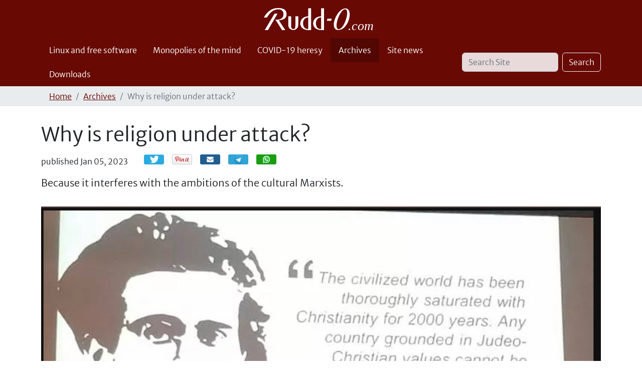

--- FILE ---
content_type: text/html;charset=utf-8
request_url: https://rudd-o.com/archives/why-is-religion-under-attack
body_size: 4873
content:
<!DOCTYPE html>
<html xmlns="http://www.w3.org/1999/xhtml" class="h-100" lang="en" xml:lang="en">

<head><meta http-equiv="Content-Type" content="text/html; charset=UTF-8" />
    <title>Why is religion under attack? — Rudd-O.com</title>
    <link rel="apple-touch-icon-precomposed" sizes="180x180" href="/++theme++rudd-o.com/++unique++8fdaecbc29cf9d8ffe0a34e0afbb975d/barceloneta-apple-touch-icon-180x180-precomposed.png" />
    <link rel="apple-touch-icon-precomposed" sizes="167x167" href="/++theme++rudd-o.com/++unique++8fdaecbc29cf9d8ffe0a34e0afbb975d/barceloneta-apple-touch-icon-167x167-precomposed.png" />
    <link rel="apple-touch-icon-precomposed" sizes="152x152" href="/++theme++rudd-o.com/++unique++8fdaecbc29cf9d8ffe0a34e0afbb975d/barceloneta-apple-touch-icon-152x152-precomposed.png" />
    <link rel="apple-touch-icon-precomposed" sizes="144x144" href="/++theme++rudd-o.com/++unique++8fdaecbc29cf9d8ffe0a34e0afbb975d/barceloneta-apple-touch-icon-144x144-precomposed.png" />
    <link rel="apple-touch-icon-precomposed" sizes="114x114" href="/++theme++rudd-o.com/++unique++8fdaecbc29cf9d8ffe0a34e0afbb975d/barceloneta-apple-touch-icon-114x114-precomposed.png" />
    <link rel="apple-touch-icon-precomposed" sizes="72x72" href="/++theme++rudd-o.com/++unique++8fdaecbc29cf9d8ffe0a34e0afbb975d/barceloneta-apple-touch-icon-72x72-precomposed.png" />
    <link rel="apple-touch-icon-precomposed" sizes="57x57" href="/++theme++rudd-o.com/++unique++8fdaecbc29cf9d8ffe0a34e0afbb975d/barceloneta-apple-touch-icon-57x57-precomposed.png" />
    <link rel="apple-touch-icon-precomposed" href="/++theme++rudd-o.com/++unique++8fdaecbc29cf9d8ffe0a34e0afbb975d/barceloneta-apple-touch-icon-precomposed.png" />
<meta charset="utf-8" /><meta name="twitter:card" content="summary" /><meta property="og:site_name" content="Rudd-O.com" /><meta property="og:title" content="Why is religion under attack?" /><meta property="og:type" content="website" /><meta property="og:description" content="Because it interferes with the ambitions of the cultural Marxists." /><meta property="og:url" content="https://rudd-o.com/archives/why-is-religion-under-attack" /><meta property="og:image" content="https://rudd-o.com/archives/why-is-religion-under-attack/@@images/image-1200-4473a9756f2f34e737961462544ca4eb.jpeg" /><meta property="og:image:width" content="1200" /><meta property="og:image:height" content="664" /><meta property="og:image:type" content="image/jpeg" /><meta name="description" content="Because it interferes with the ambitions of the cultural Marxists." /><meta name="DC.description" content="Because it interferes with the ambitions of the cultural Marxists." /><meta name="keywords" content="cultural Marxism, Antonio Gramsci, critical theory, religion" /><meta name="DC.subject" content="cultural Marxism, Antonio Gramsci, critical theory, religion" /><meta name="DC.date.created" content="2023-01-05T00:39:52+00:00" /><meta name="DC.date.modified" content="2023-01-05T00:40:28+00:00" /><meta name="DC.type" content="Picture" /><meta name="DC.format" content="text/plain" /><meta name="DC.language" content="en" /><meta name="DC.date.valid_range" content="2023/01/05 - " /><meta name="viewport" content="width=device-width, initial-scale=1.0" /><meta name="generator" content="Plone - https://plone.org/" /><link rel="canonical" href="https://rudd-o.com/archives/why-is-religion-under-attack" /><link rel="preload icon" type="image/vnd.microsoft.icon" href="https://rudd-o.com/favicon.ico?name=favicon.ico" /><link rel="mask-icon" href="https://rudd-o.com/favicon.ico?name=favicon.ico" /><link href="https://rudd-o.com/@@search" rel="search" title="Search this site" /><link data-bundle="multilingual" href="https://rudd-o.com/++webresource++4b25ebfe-4288-5cbe-b3d2-cfa66e33cd82/++resource++plone.app.multilingual.stylesheet/multilingual.css" media="all" rel="stylesheet" type="text/css" /><link data-bundle="plone-fullscreen" href="https://rudd-o.com/++webresource++ac83a459-aa2c-5a45-80a9-9d3e95ae0847/++plone++static/plone-fullscreen/fullscreen.css" media="all" rel="stylesheet" type="text/css" /><link data-bundle="social_like" href="https://rudd-o.com/++webresource++ba26a6eb-b038-519b-b337-d519fe83eab5/++resource++sl_stylesheets/social_like.css" media="all" rel="stylesheet" type="text/css" /><link data-bundle="diazo" href="https://rudd-o.com/++webresource++2e3357a3-9f42-5127-8a5d-c011388a6f7e//++theme++rudd-o.com/++unique++8fdaecbc29cf9d8ffe0a34e0afbb975d/styles/theme.min.css" media="all" rel="stylesheet" type="text/css" /><script async="True" data-bundle="plone-fullscreen" integrity="sha384-yAbXscL0aoE/0AkFhaGNz6d74lDy9Cz7PXfkWNqRnFm0/ewX0uoBBoyPBU5qW7Nr" src="https://rudd-o.com/++webresource++6aa4c841-faf5-51e8-8109-90bd97e7aa07/++plone++static/plone-fullscreen/fullscreen.js"></script><script data-bundle="plone" integrity="sha384-10Qe/QrU7Gixx5Q42MBnBA9KQdjKfonEsQ6yZ6ol2Z8D9usXt/Tsa1iTWSAuSXaa" src="https://rudd-o.com/++webresource++fed1f233-5888-5282-956c-f4e82a740844/++plone++static/bundle-plone/bundle.min.js"></script><script data-bundle="social_like" integrity="sha384-juhxpLx3qx5MVSUhS8aPT3OPQD5xhoiHi8vv00v3oIsh85x4rrn/ODYQEnPh2snx" src="https://rudd-o.com/++webresource++94e356eb-7bc9-5ee8-a9d2-e5c6d9165f4c/++resource++sl_scripts/social_like.js"></script></head>

<body class="d-flex flex-column h-100 col-content frontend icons-on portaltype-picture section-archives site-en subsection-why-is-religion-under-attack template-view thumbs-on userrole-anonymous viewpermission-view" id="visual-portal-wrapper" dir="ltr" data-base-url="https://rudd-o.com/archives/why-is-religion-under-attack" data-view-url="https://rudd-o.com/archives/why-is-religion-under-attack" data-portal-url="https://rudd-o.com" data-i18ncatalogurl="https://rudd-o.com/plonejsi18n" data-pat-pickadate="{&quot;date&quot;: {&quot;selectYears&quot;: 200}, &quot;time&quot;: {&quot;interval&quot;: 5 } }" data-pat-plone-modal="{&quot;actionOptions&quot;: {&quot;displayInModal&quot;: false}}"><div class="outer-wrapper flex-shrink-0">
      <header class="container d-flex pt-3 flex-column justify-content-between align-items-lg-start flex-lg-row" id="content-header">

        <div class="mb-3 d-flex justify-content-end" id="portal-top">
        







      </div>

        <div class="pb-3 d-flex justify-content-between align-items-center order-lg-first w-auto" id="portal-logo-wrapper">
          <a id="portal-logo" title="Rudd-O.com" href="https://rudd-o.com">
  <img alt="Rudd-O.com" src="https://rudd-o.com/@@site-logo/Rudd-O logo (white).svg" title="Rudd-O.com" /></a>
        <div class="navbar navbar-expand-lg">
            <button class="navbar-toggler border-secondary" aria-controls="offcanvasNavbar" type="button" data-bs-target="#offcanvasNavbar" data-bs-toggle="offcanvas" aria-label="Toggle navigation">
            <span class="navbar-toggler-icon "></span>
          </button>
        </div>
      </div>

    </header>

    <div id="mainnavigation-wrapper">
      <div id="mainnavigation">
          <nav class="navbar navbar-expand-lg navbar-barceloneta pat-navigationmarker" id="portal-globalnav-wrapper">
          <div class="container">
              <div class="offcanvas offcanvas-end" id="offcanvasNavbar" aria-labelledby="offcanvasNavbarLabel" tabindex="-1">
              <div class="offcanvas-header justify-content-end">
                  <button class="btn-close btn-close-white text-reset" aria-label="Close" type="button" data-bs-dismiss="offcanvas"></button>
              </div>
              <div class="offcanvas-body align-items-center">
                  <ul class="navbar-nav me-auto" id="portal-globalnav">
    <li class="linux-and-free-software nav-item"><a href="https://rudd-o.com/linux-and-free-software" class="state-published nav-link">Linux and free software</a></li><li class="monopolies-of-the-mind nav-item"><a href="https://rudd-o.com/monopolies-of-the-mind" class="state-published nav-link">Monopolies of the mind</a></li><li class="covid19 nav-item"><a href="https://rudd-o.com/covid19" class="state-published nav-link">COVID-19 heresy</a></li><li class="archives nav-item"><a href="https://rudd-o.com/archives" class="state-published nav-link">Archives</a></li><li class="site-news nav-item"><a href="https://rudd-o.com/site-news" class="state-published nav-link">Site news</a></li><li class="downloads nav-item"><a href="https://rudd-o.com/downloads" class="state-published nav-link">Downloads</a></li>
  </ul>
                <div class="d-flex flex-column position-relative" id="portal-searchbox">

  <form class="d-flex pat-livesearch show_images" id="searchGadget_form" action="https://rudd-o.com/@@search" role="search" data-pat-livesearch="ajaxUrl:https://rudd-o.com/@@ajax-search">

    <label class="hiddenStructure" for="searchGadget">Search Site</label>

    <input class="searchField form-control me-2" id="searchGadget" name="SearchableText" placeholder="Search Site" size="18" title="Search Site" type="text" />

    <button class="searchButton btn btn-outline-light" type="submit">Search</button>

    <div class="hiddenStructure" id="portal-advanced-search">
      <a href="https://rudd-o.com/@@search">Advanced Search…</a>
    </div>

  </form>

</div>
              </div>
            </div>
          </div>
        </nav>
      </div>
    </div>

      <div class="principal" id="hero">
      <div class="container">
        <div class="gigantic">
        </div>
      </div>
    </div>

    <div id="above-content-wrapper">
      <div id="viewlet-above-content">
<nav id="portal-breadcrumbs" aria-label="breadcrumb">
  <div class="container">
    <ol class="breadcrumb">
      <li class="breadcrumb-item"><a href="https://rudd-o.com">Home</a></li>
      
        <li class="breadcrumb-item"><a href="https://rudd-o.com/archives">Archives</a></li>
        
      
        
        <li class="breadcrumb-item active" aria-current="page">Why is religion under attack?</li>
      
    </ol>
  </div>
</nav>
</div>
    </div>

    <div class="container">
      <div class="row">
          <aside class="col-12" id="global_statusmessage">
      

      <div>
      </div>
    </aside>
      </div>
        <main class="row" id="main-container">
        <section id="portal-column-content">

      

      

        

          <article id="content">

            

              <header>

                <div id="viewlet-above-content-title"><span id="social-tags-body" itemscope="" itemtype="http://schema.org/WebPage" style="display: none">
  <span itemprop="name">Why is religion under attack?</span>
  <span itemprop="description">Because it interferes with the ambitions of the cultural Marxists.</span>
  <span itemprop="url">https://rudd-o.com/archives/why-is-religion-under-attack</span>
  <span itemprop="image">https://rudd-o.com/archives/why-is-religion-under-attack/@@images/image-1200-4473a9756f2f34e737961462544ca4eb.jpeg</span>
</span>
</div>

                
                  <h1>Why is religion under attack?</h1>

                

                <div id="viewlet-below-content-title"><section id="section-byline">
  

  
    <span class="documentPublished">
      <span>published</span>
      <span>Jan 05, 2023</span>
      
    </span>

    
  

  

</section>

<div id="viewlet-social-like" style="display:none" class="horizontal">
  
    <div class="sociallike-network-facebook">
      


    </div>
  
    <div class="sociallike-network-twitter">
      <!-- Twitter -->
<a class="slPrivacy" href="https://twitter.com/intent/tweet?text=Why+is+religion+under+attack%3F&amp;url=https%3A%2F%2Frudd-o.com%2Farchives%2Fwhy-is-religion-under-attack" title="Tweet (opens in new window)" onclick="javascript:window.open(this.href, '', 'menubar=no,toolbar=no,resizable=yes,scrollbars=yes,height=600,width=600');return false;">
  <img src="https://rudd-o.com/++resource++sl_images/share-twitter.png" alt="Tweet" />
</a>

    </div>
  
    <div class="sociallike-network-pinterest">
      
    <!-- Pinterest -->
    <a href="https://pinterest.com/pin/create/button/?url=https%3A%2F%2Frudd-o.com%2Farchives%2Fwhy-is-religion-under-attack&amp;media=https%3A%2F%2Frudd-o.com%2Farchives%2Fwhy-is-religion-under-attack%2F%40%40images%2Fimage-800-d0f958a48a920bf3fa3ab1eeb4977498.jpeg&amp;description=Why+is+religion+under+attack%3F" class="slPrivacy" title="Pin it! (open in new window)" data-pin-do="buttonPin" data-pin-config="above" onclick="javascript:window.open(this.href, '', 'menubar=no,toolbar=no,resizable=yes,scrollbars=yes,height=600,width=600');return false;">
        <img src="https://rudd-o.com/++resource++sl_images/pin_it_button.png" alt="Pin it!" />
    </a>



    </div>
  
    <div class="sociallike-network-email">
      
  <a title="Share by email" href="https://rudd-o.com/archives/why-is-religion-under-attack/sendto_form" class="share-by-email pat-plone-modal link">Email</a>


    </div>
  
    <div class="sociallike-network-telegram">
      
  <a title="Share on Telegram" href="https://telegram.me/share/url?url=https%3A//rudd-o.com/archives/why-is-religion-under-attack" class="telegram link">Share</a>


    </div>
  
    <div class="sociallike-network-whatsapp">
      
  <a title="Share on WhatsApp" href="whatsapp://send?text=Why%20is%20religion%20under%20attack%3F%20-%20https%3A//rudd-o.com/archives/why-is-religion-under-attack" class="whatsapp link">Share</a>


    </div>
  
</div>
</div>

                
                  <p class="lead">Because it interferes with the ambitions of the cultural Marxists.</p>

                

                <div id="viewlet-below-content-description"></div>

              </header>

              <div id="viewlet-above-content-body"></div>

              <div id="content-core">
                


    <div style="text-align: center">
      <figure class="figure" style="text-align: center">
        <a href="https://rudd-o.com/archives/why-is-religion-under-attack/@@display-file/picture/FlqryyhXgAYnk2f.jpeg">
          <img class="figure-img img-fluid" src="https://rudd-o.com/archives/why-is-religion-under-attack/@@display-file/picture/FlqryyhXgAYnk2f.jpeg" />
        </a>
      </figure>
    </div>

    <p class="discreet" style="text-align: center"><a href="https://mobile.twitter.com/EBrando20/status/1610788708210311169">Source for this picture</a>.</p>



              </div>

              <div id="viewlet-below-content-body">



<section id="section-category">

  <div class="viewlet keywords-viewlet">

    <header class="card-title section-heading d-none">Keywords</header>

    
      <a class="btn btn-sm btn-outline-primary" href="https://rudd-o.com/@@search?Subject%3Alist=cultural%20Marxism" rel="nofollow">
        <span>cultural Marxism</span>
      </a>
    
      <a class="btn btn-sm btn-outline-primary" href="https://rudd-o.com/@@search?Subject%3Alist=Antonio%20Gramsci" rel="nofollow">
        <span>Antonio Gramsci</span>
      </a>
    
      <a class="btn btn-sm btn-outline-primary" href="https://rudd-o.com/@@search?Subject%3Alist=critical%20theory" rel="nofollow">
        <span>critical theory</span>
      </a>
    
      <a class="btn btn-sm btn-outline-primary" href="https://rudd-o.com/@@search?Subject%3Alist=religion" rel="nofollow">
        <span>religion</span>
      </a>
    

  </div>

</section>


</div>

            
            <footer>
              <div id="viewlet-below-content">




</div>
            </footer>
          </article>
        
      

      
    </section>
        
          
      </main>
      <!--/row-->
    </div>
    <!--/container-->

  </div><!--/outer-wrapper --><footer class="mt-auto" id="portal-footer-wrapper">
      <div class="container" id="portal-footer">
      <div class="doormat row">
    
    
    
    <div class="col-xs-12 col-md-12">
        <p style="margin-bottom: 1.25em; text-align: center;"><em><small>Truth is only hateful to those full of hate.</small></em></p>
      </div>
  </div>
      <div class="copyright row">
        <div class="col-12">
        
        <span style="text-align: center;">Get the latest articles via <a href=" https://rudd-o.com/everything/RSS">RSS</a>, <a href=" https://rudd-o.com/everything/atom.xml">Atom</a>, or our <a rel="noopener" target="_blank" href=" https://t.me/RuddO_com"><strong>Telegram</strong> community</a> — and share your opinion there.
        </span>
    </div>
      </div>
      
      <div class="site-actions row">
        <div class="col-12"><ul class="actions-site_actions"><li class="list-inline-item">
      <a title="Log in" href="https://rudd-o.com/login" id="personaltools-login" icon="plone-login" class="pat-plone-modal" data-pat-plone-modal="{&quot;title&quot;: &quot;Log in&quot;, &quot;max-width&quot;: &quot;26em&quot;, &quot;actionOptions&quot;: {&quot;redirectOnResponse&quot;: true}}">Log in</a>
    </li><li class="portletItem action-item-sitemap">
            <a href="https://rudd-o.com/sitemap">
              <span>Site Map</span>
              
            </a>
          </li><li class="portletItem action-item-contact">
            <a href="https://rudd-o.com/contact-info" class="pat-plone-modal" data-pat-plone-modal="{}">
              <span>Contact</span>
              
            </a>
          </li><li class="portletItem action-item-gpg">
            <a href="https://rudd-o.com/gpgkey.asc">
              <span>GPG key</span>
              
            </a>
          </li><li class="portletItem action-item-spanish-edition">
            <a href="https://es.rudd-o.com/">
              <span>🇪🇸 Edición en Español</span>
              
            </a>
          </li></ul></div>
      </div>
    </div>
  </footer><div id="plone-analytics"><!-- Global site tag (gtag.js) - Google Analytics -->
<!-- disabled
<script async src="https://www.googletagmanager.com/gtag/js?id=UA-1203268-1"></script>
<script>
  window.dataLayer = window.dataLayer || [];
  function gtag(){dataLayer.push(arguments);}
  gtag('js', new Date());

  gtag('config', 'UA-1203268-1');
</script>
--></div><script src="https://rudd-o.com/++resource++ruddocom-pdfiframer/iframehandling-compiled.js?version=1.1-4"></script></body>

</html>